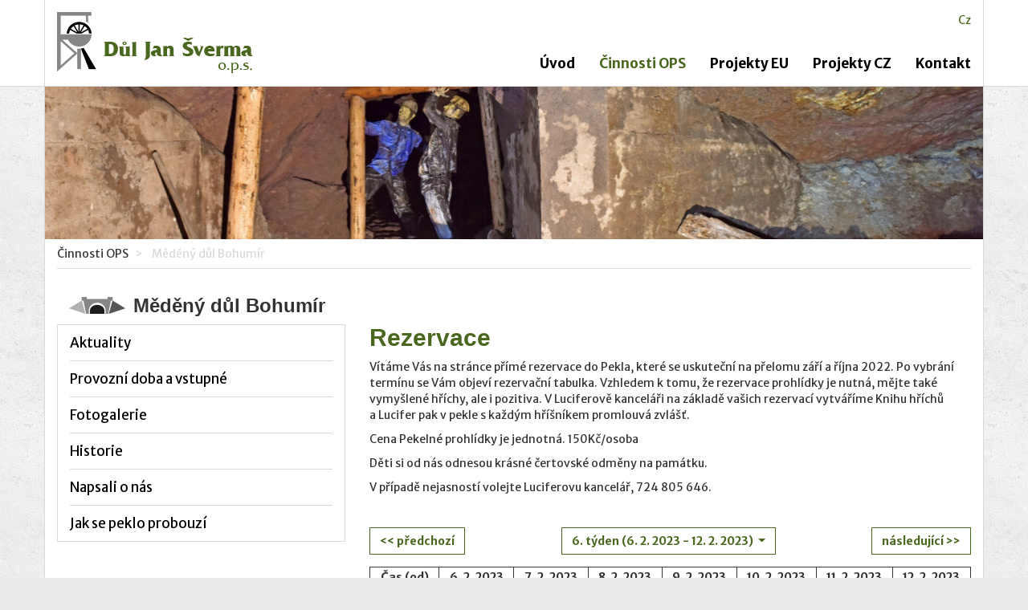

--- FILE ---
content_type: text/html; charset=utf-8
request_url: https://www.djs-ops.cz/cinnosti/medeny-dul-bohumir/peklo-rezervace/?pekloBookingRoom-year=2023&pekloBookingRoom-week=06&pekloBookingRoom-bookingFormDateTime=1665759600
body_size: 4720
content:
<!DOCTYPE html>
<html>
<head>
	<meta http-equiv="Content-Type" content="text/html; charset=utf-8">

	<meta name="description" content="Peklo - rezervace">
	<meta name="keywords" content="Peklo - rezervace">
	<meta name="viewport" content="width=device-width, initial-scale=1.0">

	<title>Peklo - rezervace</title>

<link rel="stylesheet" type="text/css" href="//scdn.hucr.cz/font-awesome/4.3.0/css/font-awesome.min.css">
<link rel="stylesheet" type="text/css" href="//scdn.hucr.cz/fancybox/2.1.5/source/jquery.fancybox.css">
<link rel="stylesheet" type="text/css" href="//scdn.hucr.cz/jquery/ui/1.10.0/themes/smoothness/jquery-ui.css">
<link rel="stylesheet" type="text/css" href="/webtemp/cssloader-61797cfb5aea-jquery-ui.css?1549972740">
<link rel="stylesheet" type="text/css" href="/webtemp/cssloader-43e89d07cf98-bootstrap.css?1549972740">
<link rel="stylesheet" type="text/css" href="/webtemp/cssloader-56fb0ad81070-common.css?1549972740">
<link rel="stylesheet" type="text/css" href="/webtemp/cssloader-481618f426e0-screen.css?1549972740">
<link rel="stylesheet" type="text/css" href="/webtemp/cssloader-d5ae9a51328c-booking.css?1552313580">
<link rel="stylesheet" type="text/css" href="/webtemp/cssloader-d8fa84c10569-cropper.css?1549972740">
	
	<link rel="shortcut icon" href="/favicon.ico" type="image/x-icon">
	<link href='https://fonts.googleapis.com/css?family=Merriweather+Sans:400,700,700italic,400italic&subset=latin,latin-ext' rel='stylesheet' type='text/css'>

<script type="text/javascript" src="//scdn.hucr.cz/jquery/1.8.3/jquery-1.8.3.min.js"></script>
<script type="text/javascript" src="//scdn.hucr.cz/jquery/ui/1.10.0/jquery-ui.min.js"></script>
<script type="text/javascript" src="//scdn.hucr.cz/bootstrap/3.2.0/dist/js/bootstrap.min.js"></script>
<script type="text/javascript" src="//scdn.hucr.cz/fancybox/2.1.5/source/jquery.fancybox.pack.js"></script>
<script type="text/javascript" src="//scdn.hucr.cz/plupload/2.1.7/js/plupload.full.min.js"></script>
<script type="text/javascript" src="/webtemp/jsloader-05bab44a85e8.js?1549972740"></script>

	
		<script type="text/javascript">
			(function(i,s,o,g,r,a,m){ i['GoogleAnalyticsObject']=r;i[r]=i[r]||function(){
			(i[r].q=i[r].q||[]).push(arguments)},i[r].l=1*new Date();a=s.createElement(o),
			m=s.getElementsByTagName(o)[0];a.async=1;a.src=g;m.parentNode.insertBefore(a,m)
			})(window,document,'script','//www.google-analytics.com/analytics.js','ga');
			
			ga('create', "UA-75913662-1", "djs-ops.cz");
			ga('require', 'linkid', 'linkid.js');
			ga('require', 'ecommerce', 'ecommerce.js');
			ga('send', 'pageview');
		</script>
		
</head>

<body>
<div id="snippet--flashMessages"></div>	

	<div role="navigation" class="navbar navbar-default navbar-static-top pages">
		<div class="container">
			<div class="navbar-header">
				<button data-target=".navbar-collapse" data-toggle="collapse" class="navbar-toggle" type="button">
					<span class="sr-only">Toggle navigation</span>
					<span class="icon-bar"></span>
					<span class="icon-bar"></span>
					<span class="icon-bar"></span>
				</button>
				<a href="/">
						<img src="/images/logo-alt.png" class="hidden-xs">
					<img src="/images/logo.png" class="visible-xs">
				</a>
			</div>				
			
			<div class="navbar-collapse collapse">
				<div class="navbar-right">
					<div>
						<ul class="nav navbar-nav pull-right" id="langs">
	<li class="cs active">
		<a href="/cs/">cz</a>
	</li>
</ul>
					</div>

					<div class="clearfix"></div>

					<div>
						<ul class="nav navbar-nav">
							
									
									
									<li class="uvod first
">
										<a href="/" >
											Úvod
										</a>
										
									</li>
										
									
									
									<li class="cinnosti 
											active
">
										<a href="#" class="dropdown-toggle" data-toggle="dropdown">
											Činnosti OPS
										</a>
										
											<ul class="dropdown-menu">
							
										
									
									
									<li class="hornicky-skanzen-zacler first
">
										<a href="/cinnosti/hornicky-skanzen-zacler/" >
											Hornický skanzen Žacléř
										</a>
										
									</li>
										
									
									
									<li class="medeny-dul-bohumir 
											active
">
										<a href="/cinnosti/medeny-dul-bohumir/" >
											Měděný důl Bohumír
										</a>
										
									</li>
										
									
									
									<li class="dul-jan-sverma-ops 
">
										<a href="/cinnosti/dul-jan-sverma-ops/" >
											Důl Jan Šverma o.p.s.
										</a>
										
									</li>
											</ul>
									</li>
										
									
									
									<li class="projekty-eu 
">
										<a href="#" class="dropdown-toggle" data-toggle="dropdown">
											Projekty EU
										</a>
										
											<ul class="dropdown-menu">
							
										
									
									
									<li class="Obnova památkových objektů úpravny uhlí first
">
										<a href="/projekty-eu/Obnova památkových objektů úpravny uhlí/" >
											Obnova památkových objektů úpravny uhlí 
										</a>
										
									</li>
										
									
									
									<li class="Turistická propagace hornických cílů 
">
										<a href="/projekty-eu/Turistická propagace hornických cílů/" >
											Turistická propagace hornických cílů
										</a>
										
									</li>
										
									
									
									<li class="obnova-pamatkovych-objektu-julie 
">
										<a href="/projekty-eu/obnova-pamatkovych-objektu-julie/" >
											Obnova památkových objektů Julie
										</a>
										
									</li>
											</ul>
									</li>
										
									
									
									<li class="projekty-cz 
">
										<a href="#" class="dropdown-toggle" data-toggle="dropdown">
											Projekty CZ
										</a>
										
											<ul class="dropdown-menu">
							
										
									
									
									<li class="nadace-landek first
">
										<a href="/projekty-cz/nadace-landek/" >
											Nadace Landek
										</a>
										
									</li>
										
									
									
									<li class="nadace-cez 
">
										<a href="/projekty-cz/nadace-cez/" >
											Nadace ČEZ
										</a>
										
									</li>
										
									
									
									<li class="kralovehradecky-kraj 
">
										<a href="/projekty-cz/kralovehradecky-kraj/" >
											Královéhradecký kraj
										</a>
										
									</li>
										
									
									
									<li class="ministerstvo-prumyslu-a-obchodu 
">
										<a href="/projekty-cz/ministerstvo-prumyslu-a-obchodu/" >
											Ministerstvo průmyslu a obchodu
										</a>
										
									</li>
										
									
									
									<li class="ministerstvo-pro-mistni-rozvoj- 
">
										<a href="/projekty-cz/ministerstvo-pro-mistni-rozvoj-/" >
											Ministerstvo pro místní rozvoj 
										</a>
										
									</li>
										
									
									
									<li class="ministerstvo-kultury 
">
										<a href="/projekty-cz/ministerstvo-kultury/" >
											Ministerstvo kultury
										</a>
										
									</li>
											</ul>
									</li>
										
									
									
									<li class="kontakt 
">
										<a href="#" class="dropdown-toggle" data-toggle="dropdown">
											Kontakt
										</a>
										
											<ul class="dropdown-menu">
							
										
									
									
									<li class="hornicky-skanzen-zacler-kontakt first
">
										<a href="/kontakt/hornicky-skanzen-zacler-kontakt/" >
											Hornický skanzen Žacléř
										</a>
										
									</li>
										
									
									
									<li class="medeny-dul-bohumir-kontakt 
">
										<a href="/kontakt/medeny-dul-bohumir-kontakt/" >
											Měděný důl Bohumír
										</a>
										
									</li>
										
									
									
									<li class="dul-jan-sverma-ops-kontakt 
">
										<a href="/kontakt/dul-jan-sverma-ops-kontakt/" >
											Důl Jan Šverma o.p.s.
										</a>
										
									</li>
											</ul>
									</li>
						</ul>
					</div>
				</div>
			</div>
		</div>
	</div>
			
			<div class="container-fluid hidden-xs pages" id="slider-wrapper">
				<div class="container">
					<div class="row">
<div id="slider" class="carousel slide" data-ride="carousel" data-interval="5000" data-pause="hover" data-wrap="true">
	<div class="carousel-inner">
			
			<div class="item active">
					<img src="/files/galleries/1170x190_g187-DSC-9930-kopie.jpg" alt="" class="center-block">
				
			</div>
	</div>
	
</div>					</div>
				</div>
			</div>
			
		<div class="clearfix"></div>	
			
		<div class="container-fluid" id="content">
			<div class="container">
					<div class="hidden-xs">
	<ol class="breadcrumb">
			<li class="">
					Činnosti OPS
			</li>
			<li class="active">
					Měděný důl Bohumír
			</li>
	</ol>
					</div>
				
	<div id="layout1">
		<div class="row">
			<div id="center" class="col-xs-12">

	<div class="row">
			<div class="editor-menu col-md-4">
				
				
			
				<p class="h3 no-margin-top">
					

						<img src="/images/icons/pages/medeny-dul-bohumir.png" class="pull-left">
					
					Měděný důl Bohumír
				</p>
				
				
				<div class=" submenu">
						<div class="menu">
				<ul class="nav nav-pills level2">
					
							
						
						<li class="aktuality first
">
							<a href="/cinnosti/medeny-dul-bohumir/aktuality/">
								Aktuality
							</a>
							
						</li>
							
						
						<li class="provozni-doba-a-vstupne 
">
							<a href="/cinnosti/medeny-dul-bohumir/provozni-doba-a-vstupne/">
								Provozní doba a vstupné
							</a>
							
						</li>
							
						
						<li class="fotogalerie 
">
							<a href="/cinnosti/medeny-dul-bohumir/fotogalerie/">
								Fotogalerie
							</a>
							
						</li>
							
						
						<li class="historie 
">
							<a href="/cinnosti/medeny-dul-bohumir/historie/">
								Historie
							</a>
							
						</li>
							
						
						<li class="napsali-o-nas 
">
							<a href="/cinnosti/medeny-dul-bohumir/napsali-o-nas/">
								Napsali o nás
							</a>
							
						</li>
							
						
						<li class="jak-se-peklo-probouzi 
">
							<a href="/cinnosti/medeny-dul-bohumir/jak-se-peklo-probouzi/">
								Jak se peklo probouzí
							</a>
							
						</li>
				</ul>
	</div>

				</div>
			</div>
	
		<div class="editor editor-layout1 col-md-8">
			
				
		
					<h1 class="h2 text-primary no-margin-top">Rezervace</h1>
			
				<div class="text">
						<p>V&iacute;t&aacute;me V&aacute;s na str&aacute;nce př&iacute;m&eacute; rezervace do Pekla, kter&eacute; se uskutečn&iacute; na přelomu z&aacute;ř&iacute; a&nbsp;ř&iacute;jna 2022. Po vybr&aacute;n&iacute; term&iacute;nu se V&aacute;m objev&iacute; rezervačn&iacute; tabulka. Vzhledem k&nbsp;tomu, že rezervace prohl&iacute;dky je nutn&aacute;, mějte tak&eacute; vymy&scaron;len&eacute; hř&iacute;chy, ale i&nbsp;pozitiva. V Luciferově kancel&aacute;ři na z&aacute;kladě va&scaron;ich rezervac&iacute; vytv&aacute;ř&iacute;me Knihu hř&iacute;chů a&nbsp;Lucifer pak v&nbsp;pekle s&nbsp;každ&yacute;m hř&iacute;&scaron;n&iacute;kem promlouv&aacute; zvl&aacute;&scaron;ť.</p>
<p>Cena Pekeln&eacute; prohl&iacute;dky je jednotn&aacute;. 150Kč/osoba</p>
<p>Děti si od n&aacute;s odnesou kr&aacute;sn&eacute; čertovsk&eacute; odměny na pam&aacute;tku.</p>
<p>V př&iacute;padě nejasnost&iacute; volejte Luciferovu kancel&aacute;ř, 724 805 646.</p>
<p>&nbsp;</p>
				</div>	
			
			
				
			


				<div class="room">



    <div class="weeks d-flex justify-content-between mb-4">

        <a href="/cinnosti/medeny-dul-bohumir/peklo-rezervace/?pekloBookingRoom-year=2023&amp;pekloBookingRoom-week=05&amp;pekloBookingRoom-bookingFormDateTime=1665759600" class="btn btn-outline-primary prev">
            << předchozí
        </a>

        <div class="dropdown">
            <button class="btn btn-outline-primary dropdown-toggle" type="button" data-toggle="dropdown">
                6. týden (6. 2. 2023 - 12. 2. 2023)
            </button>
            <div class="dropdown-menu">

                <a href="/cinnosti/medeny-dul-bohumir/peklo-rezervace/?pekloBookingRoom-year=2025&amp;pekloBookingRoom-week=45&amp;pekloBookingRoom-bookingFormDateTime=1665759600" class="dropdown-item">
                    tento týden (3. 11. 2025 - 9. 11. 2025)
                </a>

                <a href="/cinnosti/medeny-dul-bohumir/peklo-rezervace/?pekloBookingRoom-year=2025&amp;pekloBookingRoom-week=46&amp;pekloBookingRoom-bookingFormDateTime=1665759600" class="dropdown-item">
                    46. týden (10. 11. 2025 - 16. 11. 2025)
                </a>

                <a href="/cinnosti/medeny-dul-bohumir/peklo-rezervace/?pekloBookingRoom-year=2025&amp;pekloBookingRoom-week=47&amp;pekloBookingRoom-bookingFormDateTime=1665759600" class="dropdown-item">
                    47. týden (17. 11. 2025 - 23. 11. 2025)
                </a>

                <a href="/cinnosti/medeny-dul-bohumir/peklo-rezervace/?pekloBookingRoom-year=2025&amp;pekloBookingRoom-week=48&amp;pekloBookingRoom-bookingFormDateTime=1665759600" class="dropdown-item">
                    48. týden (24. 11. 2025 - 30. 11. 2025)
                </a>

                <a href="/cinnosti/medeny-dul-bohumir/peklo-rezervace/?pekloBookingRoom-year=2025&amp;pekloBookingRoom-week=49&amp;pekloBookingRoom-bookingFormDateTime=1665759600" class="dropdown-item">
                    49. týden (1. 12. 2025 - 7. 12. 2025)
                </a>

                <a href="/cinnosti/medeny-dul-bohumir/peklo-rezervace/?pekloBookingRoom-year=2025&amp;pekloBookingRoom-week=50&amp;pekloBookingRoom-bookingFormDateTime=1665759600" class="dropdown-item">
                    50. týden (8. 12. 2025 - 14. 12. 2025)
                </a>

                <a href="/cinnosti/medeny-dul-bohumir/peklo-rezervace/?pekloBookingRoom-year=2025&amp;pekloBookingRoom-week=51&amp;pekloBookingRoom-bookingFormDateTime=1665759600" class="dropdown-item">
                    51. týden (15. 12. 2025 - 21. 12. 2025)
                </a>

                <a href="/cinnosti/medeny-dul-bohumir/peklo-rezervace/?pekloBookingRoom-year=2025&amp;pekloBookingRoom-week=52&amp;pekloBookingRoom-bookingFormDateTime=1665759600" class="dropdown-item">
                    52. týden (22. 12. 2025 - 28. 12. 2025)
                </a>

                <a href="/cinnosti/medeny-dul-bohumir/peklo-rezervace/?pekloBookingRoom-year=2026&amp;pekloBookingRoom-week=01&amp;pekloBookingRoom-bookingFormDateTime=1665759600" class="dropdown-item">
                    1. týden (29. 12. 2025 - 4. 1. 2026)
                </a>

                <a href="/cinnosti/medeny-dul-bohumir/peklo-rezervace/?pekloBookingRoom-year=2026&amp;pekloBookingRoom-week=02&amp;pekloBookingRoom-bookingFormDateTime=1665759600" class="dropdown-item">
                    2. týden (5. 1. 2026 - 11. 1. 2026)
                </a>

                <a href="/cinnosti/medeny-dul-bohumir/peklo-rezervace/?pekloBookingRoom-year=2026&amp;pekloBookingRoom-week=03&amp;pekloBookingRoom-bookingFormDateTime=1665759600" class="dropdown-item">
                    3. týden (12. 1. 2026 - 18. 1. 2026)
                </a>

                <a href="/cinnosti/medeny-dul-bohumir/peklo-rezervace/?pekloBookingRoom-year=2026&amp;pekloBookingRoom-week=04&amp;pekloBookingRoom-bookingFormDateTime=1665759600" class="dropdown-item">
                    4. týden (19. 1. 2026 - 25. 1. 2026)
                </a>

                <a href="/cinnosti/medeny-dul-bohumir/peklo-rezervace/?pekloBookingRoom-year=2026&amp;pekloBookingRoom-week=05&amp;pekloBookingRoom-bookingFormDateTime=1665759600" class="dropdown-item">
                    5. týden (26. 1. 2026 - 1. 2. 2026)
                </a>

                <a href="/cinnosti/medeny-dul-bohumir/peklo-rezervace/?pekloBookingRoom-year=2026&amp;pekloBookingRoom-week=06&amp;pekloBookingRoom-bookingFormDateTime=1665759600" class="dropdown-item font-weight-bold">
                    6. týden (2. 2. 2026 - 8. 2. 2026)
                </a>

                <a href="/cinnosti/medeny-dul-bohumir/peklo-rezervace/?pekloBookingRoom-year=2026&amp;pekloBookingRoom-week=07&amp;pekloBookingRoom-bookingFormDateTime=1665759600" class="dropdown-item">
                    7. týden (9. 2. 2026 - 15. 2. 2026)
                </a>

                <a href="/cinnosti/medeny-dul-bohumir/peklo-rezervace/?pekloBookingRoom-year=2026&amp;pekloBookingRoom-week=08&amp;pekloBookingRoom-bookingFormDateTime=1665759600" class="dropdown-item">
                    8. týden (16. 2. 2026 - 22. 2. 2026)
                </a>

                <a href="/cinnosti/medeny-dul-bohumir/peklo-rezervace/?pekloBookingRoom-year=2026&amp;pekloBookingRoom-week=09&amp;pekloBookingRoom-bookingFormDateTime=1665759600" class="dropdown-item">
                    9. týden (23. 2. 2026 - 1. 3. 2026)
                </a>

                <a href="/cinnosti/medeny-dul-bohumir/peklo-rezervace/?pekloBookingRoom-year=2026&amp;pekloBookingRoom-week=10&amp;pekloBookingRoom-bookingFormDateTime=1665759600" class="dropdown-item">
                    10. týden (2. 3. 2026 - 8. 3. 2026)
                </a>

                <a href="/cinnosti/medeny-dul-bohumir/peklo-rezervace/?pekloBookingRoom-year=2026&amp;pekloBookingRoom-week=11&amp;pekloBookingRoom-bookingFormDateTime=1665759600" class="dropdown-item">
                    11. týden (9. 3. 2026 - 15. 3. 2026)
                </a>

                <a href="/cinnosti/medeny-dul-bohumir/peklo-rezervace/?pekloBookingRoom-year=2026&amp;pekloBookingRoom-week=12&amp;pekloBookingRoom-bookingFormDateTime=1665759600" class="dropdown-item">
                    12. týden (16. 3. 2026 - 22. 3. 2026)
                </a>

                <a href="/cinnosti/medeny-dul-bohumir/peklo-rezervace/?pekloBookingRoom-year=2026&amp;pekloBookingRoom-week=13&amp;pekloBookingRoom-bookingFormDateTime=1665759600" class="dropdown-item">
                    13. týden (23. 3. 2026 - 29. 3. 2026)
                </a>
            </div>
        </div>

        <a href="/cinnosti/medeny-dul-bohumir/peklo-rezervace/?pekloBookingRoom-year=2023&amp;pekloBookingRoom-week=07&amp;pekloBookingRoom-bookingFormDateTime=1665759600" class="btn btn-outline-primary next">
            následující >>
        </a>
    </div>

    <div class="days d-flex border border-right-0 border-dark">
        <div class="day flex-grow-1 border-right border-dark">
            <div class="header">
                <div class="time font-weight-bold">
                    <span class="d-flex justify-content-center w-100 px-2 py-1">
                        Čas (od)
                    </span>
                </div>
            </div>

            <div class="border-top border-dark">
                <div class="time font-weight-bold d-flex justify-content-center">
                    <span class="d-flex justify-content-center w-100 px-2 py-1">
    09:00
                    </span>
                </div>
            </div>
            <div class="border-top border-dark">
                <div class="time font-weight-bold d-flex justify-content-center">
                    <span class="d-flex justify-content-center w-100 px-2 py-1">
    10:00
                    </span>
                </div>
            </div>
            <div class="border-top border-dark">
                <div class="time font-weight-bold d-flex justify-content-center">
                    <span class="d-flex justify-content-center w-100 px-2 py-1">
    11:00
                    </span>
                </div>
            </div>
            <div class="border-top border-dark">
                <div class="time font-weight-bold d-flex justify-content-center">
                    <span class="d-flex justify-content-center w-100 px-2 py-1">
    12:00
                    </span>
                </div>
            </div>
            <div class="border-top border-dark">
                <div class="time font-weight-bold d-flex justify-content-center">
                    <span class="d-flex justify-content-center w-100 px-2 py-1">
    13:00
                    </span>
                </div>
            </div>
            <div class="border-top border-dark">
                <div class="time font-weight-bold d-flex justify-content-center">
                    <span class="d-flex justify-content-center w-100 px-2 py-1">
    14:00
                    </span>
                </div>
            </div>
            <div class="border-top border-dark">
                <div class="time font-weight-bold d-flex justify-content-center">
                    <span class="d-flex justify-content-center w-100 px-2 py-1">
    15:00
                    </span>
                </div>
            </div>
            <div class="border-top border-dark">
                <div class="time font-weight-bold d-flex justify-content-center">
                    <span class="d-flex justify-content-center w-100 px-2 py-1">
    16:00
                    </span>
                </div>
            </div>
            <div class="border-top border-dark">
                <div class="time font-weight-bold d-flex justify-content-center">
                    <span class="d-flex justify-content-center w-100 px-2 py-1">
    17:00
                    </span>
                </div>
            </div>
        </div>

        <div class="day d-flex flex-column flex-grow-1 border-right border-dark">

            <div class="header">
                <div class="date font-weight-bold">
                    <span class="d-flex justify-content-center w-100 px-2 py-1">
    6. 2. 2023
                    </span>
                </div>
            </div>

            <div class="border-top border-dark flex-grow-1 flex-shrink-1" style="flex-basis: 0%;">



                <div class="open past w-100 h-100 d-flex justify-content-center align-items-center">
    0/32
                </div>
            </div>
            <div class="border-top border-dark flex-grow-1 flex-shrink-1" style="flex-basis: 0%;">



                <div class="open past w-100 h-100 d-flex justify-content-center align-items-center">
    0/32
                </div>
            </div>
            <div class="border-top border-dark flex-grow-1 flex-shrink-1" style="flex-basis: 0%;">



                <div class="open past w-100 h-100 d-flex justify-content-center align-items-center">
    0/32
                </div>
            </div>
            <div class="border-top border-dark flex-grow-1 flex-shrink-1" style="flex-basis: 0%;">



                <div class="closed past w-100 h-100 d-flex justify-content-center align-items-center">
                </div>
            </div>
            <div class="border-top border-dark flex-grow-1 flex-shrink-1" style="flex-basis: 0%;">



                <div class="open past w-100 h-100 d-flex justify-content-center align-items-center">
    0/32
                </div>
            </div>
            <div class="border-top border-dark flex-grow-1 flex-shrink-1" style="flex-basis: 0%;">



                <div class="open past w-100 h-100 d-flex justify-content-center align-items-center">
    0/32
                </div>
            </div>
            <div class="border-top border-dark flex-grow-1 flex-shrink-1" style="flex-basis: 0%;">



                <div class="open past w-100 h-100 d-flex justify-content-center align-items-center">
    0/32
                </div>
            </div>
            <div class="border-top border-dark flex-grow-1 flex-shrink-1" style="flex-basis: 0%;">



                <div class="open past w-100 h-100 d-flex justify-content-center align-items-center">
    0/32
                </div>
            </div>
            <div class="border-top border-dark flex-grow-1 flex-shrink-1" style="flex-basis: 0%;">



                <div class="open past w-100 h-100 d-flex justify-content-center align-items-center">
    0/32
                </div>
            </div>
        </div>
        <div class="day d-flex flex-column flex-grow-1 border-right border-dark">

            <div class="header">
                <div class="date font-weight-bold">
                    <span class="d-flex justify-content-center w-100 px-2 py-1">
    7. 2. 2023
                    </span>
                </div>
            </div>

            <div class="border-top border-dark flex-grow-1 flex-shrink-1" style="flex-basis: 0%;">



                <div class="open past w-100 h-100 d-flex justify-content-center align-items-center">
    0/32
                </div>
            </div>
            <div class="border-top border-dark flex-grow-1 flex-shrink-1" style="flex-basis: 0%;">



                <div class="open past w-100 h-100 d-flex justify-content-center align-items-center">
    0/32
                </div>
            </div>
            <div class="border-top border-dark flex-grow-1 flex-shrink-1" style="flex-basis: 0%;">



                <div class="open past w-100 h-100 d-flex justify-content-center align-items-center">
    0/32
                </div>
            </div>
            <div class="border-top border-dark flex-grow-1 flex-shrink-1" style="flex-basis: 0%;">



                <div class="closed past w-100 h-100 d-flex justify-content-center align-items-center">
                </div>
            </div>
            <div class="border-top border-dark flex-grow-1 flex-shrink-1" style="flex-basis: 0%;">



                <div class="open past w-100 h-100 d-flex justify-content-center align-items-center">
    0/32
                </div>
            </div>
            <div class="border-top border-dark flex-grow-1 flex-shrink-1" style="flex-basis: 0%;">



                <div class="open past w-100 h-100 d-flex justify-content-center align-items-center">
    0/32
                </div>
            </div>
            <div class="border-top border-dark flex-grow-1 flex-shrink-1" style="flex-basis: 0%;">



                <div class="open past w-100 h-100 d-flex justify-content-center align-items-center">
    0/32
                </div>
            </div>
            <div class="border-top border-dark flex-grow-1 flex-shrink-1" style="flex-basis: 0%;">



                <div class="open past w-100 h-100 d-flex justify-content-center align-items-center">
    0/32
                </div>
            </div>
            <div class="border-top border-dark flex-grow-1 flex-shrink-1" style="flex-basis: 0%;">



                <div class="open past w-100 h-100 d-flex justify-content-center align-items-center">
    0/32
                </div>
            </div>
        </div>
        <div class="day d-flex flex-column flex-grow-1 border-right border-dark">

            <div class="header">
                <div class="date font-weight-bold">
                    <span class="d-flex justify-content-center w-100 px-2 py-1">
    8. 2. 2023
                    </span>
                </div>
            </div>

            <div class="border-top border-dark flex-grow-1 flex-shrink-1" style="flex-basis: 0%;">



                <div class="open past w-100 h-100 d-flex justify-content-center align-items-center">
    0/32
                </div>
            </div>
            <div class="border-top border-dark flex-grow-1 flex-shrink-1" style="flex-basis: 0%;">



                <div class="open past w-100 h-100 d-flex justify-content-center align-items-center">
    0/32
                </div>
            </div>
            <div class="border-top border-dark flex-grow-1 flex-shrink-1" style="flex-basis: 0%;">



                <div class="open past w-100 h-100 d-flex justify-content-center align-items-center">
    0/32
                </div>
            </div>
            <div class="border-top border-dark flex-grow-1 flex-shrink-1" style="flex-basis: 0%;">



                <div class="closed past w-100 h-100 d-flex justify-content-center align-items-center">
                </div>
            </div>
            <div class="border-top border-dark flex-grow-1 flex-shrink-1" style="flex-basis: 0%;">



                <div class="open past w-100 h-100 d-flex justify-content-center align-items-center">
    0/32
                </div>
            </div>
            <div class="border-top border-dark flex-grow-1 flex-shrink-1" style="flex-basis: 0%;">



                <div class="open past w-100 h-100 d-flex justify-content-center align-items-center">
    0/32
                </div>
            </div>
            <div class="border-top border-dark flex-grow-1 flex-shrink-1" style="flex-basis: 0%;">



                <div class="open past w-100 h-100 d-flex justify-content-center align-items-center">
    0/32
                </div>
            </div>
            <div class="border-top border-dark flex-grow-1 flex-shrink-1" style="flex-basis: 0%;">



                <div class="open past w-100 h-100 d-flex justify-content-center align-items-center">
    0/32
                </div>
            </div>
            <div class="border-top border-dark flex-grow-1 flex-shrink-1" style="flex-basis: 0%;">



                <div class="open past w-100 h-100 d-flex justify-content-center align-items-center">
    0/32
                </div>
            </div>
        </div>
        <div class="day d-flex flex-column flex-grow-1 border-right border-dark">

            <div class="header">
                <div class="date font-weight-bold">
                    <span class="d-flex justify-content-center w-100 px-2 py-1">
    9. 2. 2023
                    </span>
                </div>
            </div>

            <div class="border-top border-dark flex-grow-1 flex-shrink-1" style="flex-basis: 0%;">



                <div class="open past w-100 h-100 d-flex justify-content-center align-items-center">
    0/32
                </div>
            </div>
            <div class="border-top border-dark flex-grow-1 flex-shrink-1" style="flex-basis: 0%;">



                <div class="open past w-100 h-100 d-flex justify-content-center align-items-center">
    0/32
                </div>
            </div>
            <div class="border-top border-dark flex-grow-1 flex-shrink-1" style="flex-basis: 0%;">



                <div class="open past w-100 h-100 d-flex justify-content-center align-items-center">
    0/32
                </div>
            </div>
            <div class="border-top border-dark flex-grow-1 flex-shrink-1" style="flex-basis: 0%;">



                <div class="closed past w-100 h-100 d-flex justify-content-center align-items-center">
                </div>
            </div>
            <div class="border-top border-dark flex-grow-1 flex-shrink-1" style="flex-basis: 0%;">



                <div class="open past w-100 h-100 d-flex justify-content-center align-items-center">
    0/32
                </div>
            </div>
            <div class="border-top border-dark flex-grow-1 flex-shrink-1" style="flex-basis: 0%;">



                <div class="open past w-100 h-100 d-flex justify-content-center align-items-center">
    0/32
                </div>
            </div>
            <div class="border-top border-dark flex-grow-1 flex-shrink-1" style="flex-basis: 0%;">



                <div class="open past w-100 h-100 d-flex justify-content-center align-items-center">
    0/32
                </div>
            </div>
            <div class="border-top border-dark flex-grow-1 flex-shrink-1" style="flex-basis: 0%;">



                <div class="open past w-100 h-100 d-flex justify-content-center align-items-center">
    0/32
                </div>
            </div>
            <div class="border-top border-dark flex-grow-1 flex-shrink-1" style="flex-basis: 0%;">



                <div class="open past w-100 h-100 d-flex justify-content-center align-items-center">
    0/32
                </div>
            </div>
        </div>
        <div class="day d-flex flex-column flex-grow-1 border-right border-dark">

            <div class="header">
                <div class="date font-weight-bold">
                    <span class="d-flex justify-content-center w-100 px-2 py-1">
    10. 2. 2023
                    </span>
                </div>
            </div>

            <div class="border-top border-dark flex-grow-1 flex-shrink-1" style="flex-basis: 0%;">



                <div class="open past w-100 h-100 d-flex justify-content-center align-items-center">
    0/32
                </div>
            </div>
            <div class="border-top border-dark flex-grow-1 flex-shrink-1" style="flex-basis: 0%;">



                <div class="open past w-100 h-100 d-flex justify-content-center align-items-center">
    0/32
                </div>
            </div>
            <div class="border-top border-dark flex-grow-1 flex-shrink-1" style="flex-basis: 0%;">



                <div class="open past w-100 h-100 d-flex justify-content-center align-items-center">
    0/32
                </div>
            </div>
            <div class="border-top border-dark flex-grow-1 flex-shrink-1" style="flex-basis: 0%;">



                <div class="closed past w-100 h-100 d-flex justify-content-center align-items-center">
                </div>
            </div>
            <div class="border-top border-dark flex-grow-1 flex-shrink-1" style="flex-basis: 0%;">



                <div class="open past w-100 h-100 d-flex justify-content-center align-items-center">
    0/32
                </div>
            </div>
            <div class="border-top border-dark flex-grow-1 flex-shrink-1" style="flex-basis: 0%;">



                <div class="open past w-100 h-100 d-flex justify-content-center align-items-center">
    0/32
                </div>
            </div>
            <div class="border-top border-dark flex-grow-1 flex-shrink-1" style="flex-basis: 0%;">



                <div class="open past w-100 h-100 d-flex justify-content-center align-items-center">
    0/32
                </div>
            </div>
            <div class="border-top border-dark flex-grow-1 flex-shrink-1" style="flex-basis: 0%;">



                <div class="open past w-100 h-100 d-flex justify-content-center align-items-center">
    0/32
                </div>
            </div>
            <div class="border-top border-dark flex-grow-1 flex-shrink-1" style="flex-basis: 0%;">



                <div class="open past w-100 h-100 d-flex justify-content-center align-items-center">
    0/32
                </div>
            </div>
        </div>
        <div class="day d-flex flex-column flex-grow-1 border-right border-dark">

            <div class="header">
                <div class="date font-weight-bold">
                    <span class="d-flex justify-content-center w-100 px-2 py-1">
    11. 2. 2023
                    </span>
                </div>
            </div>

            <div class="border-top border-dark flex-grow-1 flex-shrink-1" style="flex-basis: 0%;">



                <div class="open past w-100 h-100 d-flex justify-content-center align-items-center">
    0/32
                </div>
            </div>
            <div class="border-top border-dark flex-grow-1 flex-shrink-1" style="flex-basis: 0%;">



                <div class="open past w-100 h-100 d-flex justify-content-center align-items-center">
    0/32
                </div>
            </div>
            <div class="border-top border-dark flex-grow-1 flex-shrink-1" style="flex-basis: 0%;">



                <div class="open past w-100 h-100 d-flex justify-content-center align-items-center">
    0/32
                </div>
            </div>
            <div class="border-top border-dark flex-grow-1 flex-shrink-1" style="flex-basis: 0%;">



                <div class="closed past w-100 h-100 d-flex justify-content-center align-items-center">
                </div>
            </div>
            <div class="border-top border-dark flex-grow-1 flex-shrink-1" style="flex-basis: 0%;">



                <div class="open past w-100 h-100 d-flex justify-content-center align-items-center">
    0/32
                </div>
            </div>
            <div class="border-top border-dark flex-grow-1 flex-shrink-1" style="flex-basis: 0%;">



                <div class="open past w-100 h-100 d-flex justify-content-center align-items-center">
    0/32
                </div>
            </div>
            <div class="border-top border-dark flex-grow-1 flex-shrink-1" style="flex-basis: 0%;">



                <div class="open past w-100 h-100 d-flex justify-content-center align-items-center">
    0/32
                </div>
            </div>
            <div class="border-top border-dark flex-grow-1 flex-shrink-1" style="flex-basis: 0%;">



                <div class="open past w-100 h-100 d-flex justify-content-center align-items-center">
    0/32
                </div>
            </div>
            <div class="border-top border-dark flex-grow-1 flex-shrink-1" style="flex-basis: 0%;">



                <div class="open past w-100 h-100 d-flex justify-content-center align-items-center">
    0/32
                </div>
            </div>
        </div>
        <div class="day d-flex flex-column flex-grow-1 border-right border-dark">

            <div class="header">
                <div class="date font-weight-bold">
                    <span class="d-flex justify-content-center w-100 px-2 py-1">
    12. 2. 2023
                    </span>
                </div>
            </div>

            <div class="border-top border-dark flex-grow-1 flex-shrink-1" style="flex-basis: 0%;">



                <div class="open past w-100 h-100 d-flex justify-content-center align-items-center">
    0/32
                </div>
            </div>
            <div class="border-top border-dark flex-grow-1 flex-shrink-1" style="flex-basis: 0%;">



                <div class="open past w-100 h-100 d-flex justify-content-center align-items-center">
    0/32
                </div>
            </div>
            <div class="border-top border-dark flex-grow-1 flex-shrink-1" style="flex-basis: 0%;">



                <div class="open past w-100 h-100 d-flex justify-content-center align-items-center">
    0/32
                </div>
            </div>
            <div class="border-top border-dark flex-grow-1 flex-shrink-1" style="flex-basis: 0%;">



                <div class="closed past w-100 h-100 d-flex justify-content-center align-items-center">
                </div>
            </div>
            <div class="border-top border-dark flex-grow-1 flex-shrink-1" style="flex-basis: 0%;">



                <div class="open past w-100 h-100 d-flex justify-content-center align-items-center">
    0/32
                </div>
            </div>
            <div class="border-top border-dark flex-grow-1 flex-shrink-1" style="flex-basis: 0%;">



                <div class="open past w-100 h-100 d-flex justify-content-center align-items-center">
    0/32
                </div>
            </div>
            <div class="border-top border-dark flex-grow-1 flex-shrink-1" style="flex-basis: 0%;">



                <div class="open past w-100 h-100 d-flex justify-content-center align-items-center">
    0/32
                </div>
            </div>
            <div class="border-top border-dark flex-grow-1 flex-shrink-1" style="flex-basis: 0%;">



                <div class="open past w-100 h-100 d-flex justify-content-center align-items-center">
    0/32
                </div>
            </div>
            <div class="border-top border-dark flex-grow-1 flex-shrink-1" style="flex-basis: 0%;">



                <div class="open past w-100 h-100 d-flex justify-content-center align-items-center">
    0/32
                </div>
            </div>
        </div>
    </div>
</div>





				<div>
					<p style="margin-top: 10px;">
						Pokud se chcete přihlásit na prohlídkový čas, který nemá již požadovanou volnou kapacitu, volejte 724 805 646.
					</p>
				</div>
		</div>
	</div>
			</div>
		</div>
	</div>			</div>
		</div>
		
		<div class="container-fluid hidden-xs" id="footer">
			<div class="container">
				<div class="row">
	<div class="menu">
				<ul class="nav nav-pills level0">
					
							
						
						<li class="hornicky-skanzen-zacler first
">
							<a href="/cinnosti/hornicky-skanzen-zacler/">
								Hornický skanzen Žacléř
							</a>
							
						</li>
							
						
						<li class="medeny-dul-bohumir 
">
							<a href="/cinnosti/medeny-dul-bohumir/">
								Měděný důl Bohumír
							</a>
							
						</li>
							
						
						<li class="dul-jan-sverma-ops 
">
							<a href="/cinnosti/dul-jan-sverma-ops/">
								Důl Jan Šverma o.p.s.
							</a>
							
						</li>
				</ul>
	</div>
				</div>
			</div>
		</div>

		<div class="container-fluid" id="partners">
		    <div class="container">
				<p class="col-sm-12 h5 text-center">významní partneři</p>
		        <div class="row">
		            <div class="col-sm-2">
						<a href="http://www.cz-pl.eu/" target="_blank">
							<img src="/images/icons/partners/01.png" alt="">
						</a>
					</div>
		            <div class="col-sm-2">
						<a href="https://www.euro-glacensis.cz/" target="_blank">
							<img src="/images/icons/partners/02.png" alt="">
						</a>
					</div>
		            <div class="col-sm-2">
						<a href="http://irop.mmr.cz/cs/" target="_blank">
							<img src="/images/icons/partners/03.png" alt="">
						</a>
					</div>
		            <div class="col-sm-2">
						<a href="https://kladskepomezi.cz/" target="_blank">
							<img src="/images/icons/partners/04.png" alt="">
						</a>
					</div>
		            <div class="col-sm-2">
						<a href="http://www.jeleniastruga.pl/" target="_blank">
							<img src="/images/icons/partners/05.png" alt="">
						</a>
					</div>
					<div class="col-sm-2">
						<a href="http://www.mmr.cz/cs/Uvod" target="_blank">
							<img src="/images/icons/partners/06.png" alt="">
						</a>
					</div>
		        </div>
				<div class="row">
					<div class="col-sm-2">
						<a href="https://www.mpo.cz/" target="_blank">
							<img src="/images/icons/partners/07.png" alt="">
						</a>
					</div>
					<div class="col-sm-2">
						<a href="http://www.nadacecez.cz/cs/uvod.html" target="_blank">
							<img src="/images/icons/partners/08.png" alt="">
						</a>
					</div>
					<div class="col-sm-2">
						<a href="http://www.nadace-landek.cz/" target="_blank">
							<img src="/images/icons/partners/09.png" alt="">
						</a>
					</div>
					<div class="col-sm-2">
						<a href="http://www.nowaruda.pl/" target="_blank">
							<img src="/images/icons/partners/10.png" alt="">
						</a>
					</div>
					<div class="col-sm-2">
						<a href="https://www.npu.cz/cs" target="_blank">
							<img src="/images/icons/partners/11.png" alt="">
						</a>
					</div>
					<div class="col-sm-2">
						<a href="https://starakopalnia.pl/cs/" target="_blank">
							<img src="/images/icons/partners/12.png" alt="">
						</a>
					</div>
				</div>
				<div class="row">
					<div class="col-sm-2">
						<a href="http://www.szif.cz/cs" target="_blank">
							<img src="/images/icons/partners/13.png" alt="">
						</a>
					</div>
					<div class="col-sm-2">
						<a href="http://www.kr-kralovehradecky.cz/" target="_blank">
							<img src="/images/icons/partners/14.png" alt="">
						</a>
					</div>
					<div class="col-sm-2">
						<a href="http://www.broumovsko.cz/" target="_blank">
							<img src="/images/icons/partners/15.png" alt="">
						</a>
					</div>
					<div class="col-sm-2">
						<a href="https://www.koletovka.cz/" target="_blank">
							<img src="/images/icons/partners/16.png" alt="">
						</a>
					</div>
					<div class="col-sm-2">
						<a href="https://www.kudyznudy.cz/" target="_blank">
							<img src="/images/icons/partners/17.png" alt="">
						</a>
					</div>
					<div class="col-sm-2">
						<a href="http://www.krkonose.eu/cs" target="_blank">
							<img src="/images/icons/partners/18.png" alt="">
						</a>
					</div>
				</div>
		    </div>
		</div>

		<div class="container-fluid" id="copyright">
			<div class="container">
				<div class="pull-left">
					<p class="no-margin">
						<strong>&copy; 2025</strong> Důl Jan Šverma o.p.s. Žacléř
					</p>
				</div>

				<div class="pull-right">
					<p class="no-margin text-right">
						<a href="http://www.hucr.cz" target="_blank">
							<img src="/images/signature.png" alt="Humlnet Creative, s.r.o. - E-shopy, firemní prezentace, reklamní grafika">
						</a>
					</p>
				</div>
			</div>
		</div>
</body>
</html>


--- FILE ---
content_type: text/css
request_url: https://www.djs-ops.cz/webtemp/cssloader-61797cfb5aea-jquery-ui.css?1549972740
body_size: 213
content:

.ui-autocomplete {
  background-color: #ffffff;
  border: 1px solid #cccccc;
  border: 1px solid rgba(0, 0, 0, 0.15);
  border-radius: 0px;
  z-index: 1000;
  padding: 5px 0;
  margin: 2px 0 0;
}
.ui-autocomplete > li > a {
  display: block;
  padding: 3px 20px !important;
  clear: both;
  font-weight: normal;
  line-height: 1.42857143 !important;
  color: #000000;
  white-space: nowrap;
  font-size: 14px !important;
  font-family: 'Merriweather Sans', "Helvetica Neue", Helvetica, Arial, sans-serif !important;
}
.ui-autocomplete > li > a.ui-state-focus {
  text-decoration: none;
  color: #ffffff;
  background: #49671e;
  border: none;
  border-radius: 0;
}


--- FILE ---
content_type: text/css
request_url: https://www.djs-ops.cz/webtemp/cssloader-56fb0ad81070-common.css?1549972740
body_size: 345
content:

#ajax-spinner {
  background: url('../images/spinner.gif') no-repeat scroll 0 0 transparent;
  border: 1px solid #CCCCCC;
  height: 66px;
  left: 50%;
  margin: -33px 0 0 -33px;
  position: fixed;
  top: 50%;
  width: 66px;
  z-index: 10000;
}
body {
  margin: 0;
  overflow-y: scroll;
}
a img {
  border: none;
}
a,
a:focus {
  outline: none;
}
#cart-popup .modal {
  background: rgba(0, 0, 0, 0.5);
  display: block;
}
.no-margin {
  margin: 0 !important;
}
.no-margin-top {
  margin-top: 0 !important;
}
.no-padding {
  padding: 0 !important;
}
.wrapper {
  float: left;
  width: 100%;
}
.editor-layout2 .text {
  column-count: 2;
  -moz-column-count: 2;
  -webkit-column-count: 2;
  column-gap: 30px;
  -moz-column-gap: 30px;
  -webkit-column-gap: 30px;
}
.editor-layout3 .text {
  column-count: 3;
  -moz-column-count: 3;
  -webkit-column-count: 3;
  column-gap: 30px;
  -moz-column-gap: 30px;
  -webkit-column-gap: 30px;
}
.carousel-control.left span,
.carousel-control.right span {
  top: 62%;
  position: absolute;
  transform: translate(0, -62%);
}
.carousel-control.right {
  display: inherit;
}
#search .popover.bottom {
  margin-top: 45px;
}
#singlepage #header {
  z-index: 10;
}
#singlepage .container-fluid:not(.wrapper) {
  padding-top: 100px;
}


--- FILE ---
content_type: text/css
request_url: https://www.djs-ops.cz/webtemp/cssloader-481618f426e0-screen.css?1549972740
body_size: 2344
content:

.articles_detail #gallery li,
.editor #gallery li,
.articles_detail .editor-gallery li,
.editor .editor-gallery li {
  margin-top: 30px;
}
#order-levels {
  margin-bottom: 30px;
}
.product,
.article {
  margin-top: 30px;
}
.product-detail #gallery li {
  margin-top: 30px;
}
.userbar .login-dp {
  min-width: 250px;
  padding: 14px 14px 0;
  overflow: hidden;
}
.userbar .login-dp .social-buttons {
  margin: 12px 0;
}
.userbar .login-dp .social-buttons a {
  width: 100%;
}
.userbar .login-dp .social-buttons .btn-fb {
  color: #fff;
  background-color: #3b5998;
}
.userbar .login-dp .social-buttons .btn-fb:hover {
  background-color: #496ebc;
}
.userbar .login-dp form .alert {
  margin-bottom: 10px;
  padding: 5px 15px;
}
.userbar .login-dp form .form-group {
  margin-bottom: 10px;
}
.userbar .login-dp form .form-group .help-block {
  font-size: 12px;
}
.userbar .login-dp .bottom {
  border-top: 1px solid #ddd;
  clear: both;
  padding: 14px;
}
#contact-form {
  margin-top: 50px;
  width: 70%;
}
#contact-form form .form-group.required .control-label label:after {
  content: "\f069";
  font-family: "FontAwesome";
  color: #d9534f;
  font-size: 8px;
  font-weight: 400;
  top: -4px;
  position: relative;
  margin-left: 3px;
}
#contact-form form .form-group .col-sm-3 {
  text-align: left;
}
#contact-form .fa-asterisk {
  font-size: 8px;
  top: -4px;
  position: relative;
}
body {
  background-image: url('../images/bg.png');
  background-position: center top;
}
.navbar {
  margin-bottom: 0;
}
.navbar.pages {
  background: #fff;
}
.navbar.pages > .container {
  border-left: 1px solid #d9d9d9;
  border-right: 1px solid #d9d9d9;
}
.navbar.pages > .container .navbar-right .nav li:not(.active) a:not(:hover) {
  color: #000000;
}
.navbar.pages > .container .navbar-right .nav li.active a:focus:not(:hover) {
  color: #49671e;
}
@media (max-width: 767px) {
  .navbar {
    background: #fff;
  }
}
.navbar .navbar-header {
  padding-top: 15px;
  padding-bottom: 15px;
}
@media (max-width: 767px) {
  .navbar .navbar-header {
    margin-left: 15px;
    margin-right: 15px;
  }
}
.navbar .navbar-header .navbar-toggle {
  margin: 42px 0 0;
  padding: 0;
}
.navbar .navbar-header .navbar-toggle .icon-bar {
  height: 7px;
  width: 40px;
}
.navbar-right .nav:not(#langs) > li > a {
  font-weight: 700;
  font-size: 17px;
}
.navbar-right .nav#langs {
  margin-bottom: 4px;
}
.navbar-right .nav#langs li a {
  text-transform: capitalize;
  padding-left: 0;
}
.navbar-right .nav li:hover {
  color: #49671e;
}
.navbar-right .nav li ul li a {
  font-size: 15px;
}
@media (max-width: 767px) {
  .navbar-right .nav {
    background: #49671e;
    margin-top: 0;
    margin-bottom: 0;
  }
  .navbar-right .nav li a {
    color: #fff !important;
  }
  .navbar-right .nav li a:hover {
    background: #5A9411;
  }
  .navbar-right .nav li.active > a,
  .navbar-right .nav li.open > a {
    background: #5A9411 !important;
  }
  .navbar-right .nav li.active > a:hover,
  .navbar-right .nav li.open > a:hover {
    background: #5A9411;
  }
  .navbar-right .nav li ul {
    padding: 0;
  }
  .navbar-right .nav li ul li a:hover {
    background: #5A9411 !important;
  }
  .navbar-right .nav li ul li.active > a,
  .navbar-right .nav li ul li.open > a {
    background: #5A9411;
  }
  .navbar-right .nav#langs {
    float: none !important;
  }
}
#slider-wrapper.pages .carousel {
  border-left: 1px solid #d9d9d9;
  border-right: 1px solid #d9d9d9;
}
#slider-wrapper .carousel-inner .item .filter {
  background: rgba(24, 26, 49, 0.65);
  height: 100%;
  position: absolute;
  top: 0;
  width: 100%;
}
#slider-wrapper .carousel-inner .item .carousel-caption {
  border-left: 1px solid #d9d9d9;
  border-right: 1px solid #d9d9d9;
  bottom: 0;
  height: 100%;
  left: 50%;
  -webkit-transform: translate(-50%, 0);
  -ms-transform: translate(-50%, 0);
  -o-transform: translate(-50%, 0);
  transform: translate(-50%, 0);
  padding: 0;
}
#slider-wrapper .carousel-inner .item .carousel-caption h3 span,
#slider-wrapper .carousel-inner .item .carousel-caption p span {
  background: white;
  color: #49671e;
  display: inline-block;
  padding: 10px 15px;
}
#slider-wrapper .carousel-inner .item .carousel-caption p {
  margin: 2px 0 0;
}
#slider-wrapper .carousel-control {
  left: 50%;
  margin-left: -565px;
  z-index: 100;
}
@media (max-width: 1199px) {
  #slider-wrapper .carousel-control {
    margin-left: -456px;
  }
  #slider-wrapper .carousel-control span {
    top: 75%;
    transform: translate(0, -75%);
  }
}
@media (max-width: 991px) {
  #slider-wrapper .carousel-control {
    margin-left: -355px;
  }
  #slider-wrapper .carousel-control span {
    top: 80%;
    transform: translate(0, -80%);
  }
}
#slider-wrapper .carousel-control.right {
  margin-left: 547px;
}
@media (max-width: 1199px) {
  #slider-wrapper .carousel-control.right {
    margin-left: 438px;
  }
}
@media (max-width: 991px) {
  #slider-wrapper .carousel-control.right {
    margin-left: 337px;
  }
}
#slider-wrapper .carousel-caption div {
  top: 160px;
  position: absolute;
  width: 100%;
}
@media (max-width: 1366px) {
  #slider-wrapper .carousel-caption div {
    top: 115px;
  }
}
@media (max-width: 1280px) {
  #slider-wrapper .carousel-caption div {
    top: 110px;
  }
}
@media (max-width: 1199px) {
  #slider-wrapper .carousel-caption div {
    top: 110px;
  }
}
#slider-wrapper .carousel-caption div p {
  font-weight: 100;
  padding: 0 70px;
  height: 85.71428573999999px;
}
#slider-wrapper .carousel-caption div a {
  margin-top: -10px;
}
@media (max-width: 1366px) {
  #slider-wrapper .carousel-caption div a {
    margin-top: -10px;
  }
}
@media (max-width: 1280px) {
  #slider-wrapper .carousel-caption div a {
    margin-top: -10px;
  }
}
@media (max-width: 1199px) {
  #slider-wrapper .carousel-caption div a {
    margin-top: 20px;
  }
}
.btn.btn-default {
  border-width: 3px;
  border-style: double;
}
#content > .container {
  border-left: 1px solid #d9d9d9;
  border-right: 1px solid #d9d9d9;
  background: #fff;
}
#content > .container .directory .nav li {
  float: left;
  width: 100%;
  position: relative;
  min-height: 1px;
  padding-left: 15px;
  padding-right: 15px;
  padding: 0;
  margin: 0;
  border-bottom: 1px solid #d9d9d9;
}
@media (min-width: 768px) {
  #content > .container .directory .nav li {
    float: left;
    width: 50%;
  }
}
@media (min-width: 992px) {
  #content > .container .directory .nav li {
    float: left;
    width: 33.33333333%;
  }
}
#content > .container .directory .nav li:nth-child(1) a {
  background: url('../images/icons/directory/1.png') no-repeat center 30px #ffffff;
}
#content > .container .directory .nav li:nth-child(1) a:hover {
  background: url('../images/icons/directory/1-active.png') no-repeat center 30px #49671e;
  color: #fff;
}
#content > .container .directory .nav li:nth-child(2) a {
  background: url('../images/icons/directory/2.png') no-repeat center 30px #ffffff;
}
#content > .container .directory .nav li:nth-child(2) a:hover {
  background: url('../images/icons/directory/2-active.png') no-repeat center 30px #49671e;
  color: #fff;
}
#content > .container .directory .nav li:nth-child(3) a {
  background: url('../images/icons/directory/3.png') no-repeat center 30px #ffffff;
}
#content > .container .directory .nav li:nth-child(3) a:hover {
  background: url('../images/icons/directory/3-active.png') no-repeat center 30px #49671e;
  color: #fff;
}
#content > .container .directory .nav li:nth-child(4) a {
  background: url('../images/icons/directory/4.png') no-repeat center 30px #ffffff;
}
#content > .container .directory .nav li:nth-child(4) a:hover {
  background: url('../images/icons/directory/4-active.png') no-repeat center 30px #49671e;
  color: #fff;
}
#content > .container .directory .nav li:nth-child(5) a {
  background: url('../images/icons/directory/5.png') no-repeat center 30px #ffffff;
}
#content > .container .directory .nav li:nth-child(5) a:hover {
  background: url('../images/icons/directory/5-active.png') no-repeat center 30px #49671e;
  color: #fff;
}
#content > .container .directory .nav li:nth-child(6) a {
  background: url('../images/icons/directory/6.png') no-repeat center 30px #ffffff;
}
#content > .container .directory .nav li:nth-child(6) a:hover {
  background: url('../images/icons/directory/6-active.png') no-repeat center 30px #49671e;
  color: #fff;
}
#content > .container .directory .nav li a {
  color: #000000;
  font-weight: 700;
  font-size: 18px;
  text-align: center;
  padding: 137px 0 30px;
}
@media (max-width: 767px) {
  #content > .container .directory .nav li a {
    background-position: 20px center !important;
    background-size: 50px auto !important;
    padding: 0 0 0 100px;
    text-align: left;
    height: 80px;
    display: table-cell;
    vertical-align: middle;
    line-height: 1.2;
    font-size: 23px;
    width: 328px;
  }
}
@media (min-width: 768px) and (max-width: 991px) {
  #content > .container .directory .nav li:nth-child(odd) {
    border-right: 1px solid #d9d9d9;
  }
}
@media (min-width: 992px) {
  #content > .container .directory .nav li:nth-child(2),
  #content > .container .directory .nav li:nth-child(5) {
    border-left: 1px solid #d9d9d9;
    border-right: 1px solid #d9d9d9;
  }
}
#content > .container .home-text > div {
  padding: 0;
}
#content > .container .home-text > div .editor {
  padding: 30px 30px 21px;
}
#content > .container .home-text > div .editor h3 {
  display: none;
}
#content > .container .home-text > div:last-child {
  background: #ebebeb;
}
#footer {
  background: #868686;
}
#footer > .container {
  border-left: 1px solid #ebebeb;
  border-right: 1px solid #ebebeb;
}
#footer > .container .nav li {
  position: relative;
  min-height: 1px;
  padding-left: 15px;
  padding-right: 15px;
  padding: 0;
  margin: 0;
}
@media (min-width: 768px) {
  #footer > .container .nav li {
    float: left;
    width: 33.33333333%;
  }
}
#footer > .container .nav li:nth-child(1) a {
  background: url('../images/icons/footer/1.png') no-repeat 20px center transparent;
}
#footer > .container .nav li:nth-child(1) a:hover {
  background: url('../images/icons/footer/1.png') no-repeat 20px center transparent;
  color: #fff;
}
#footer > .container .nav li:nth-child(2) a {
  background: url('../images/icons/footer/2.png') no-repeat 20px center transparent;
}
#footer > .container .nav li:nth-child(2) a:hover {
  background: url('../images/icons/footer/2.png') no-repeat 20px center transparent;
  color: #fff;
}
#footer > .container .nav li:nth-child(3) a {
  background: url('../images/icons/footer/3.png') no-repeat 20px center transparent;
}
#footer > .container .nav li:nth-child(3) a:hover {
  background: url('../images/icons/footer/3.png') no-repeat 20px center transparent;
  color: #fff;
}
#footer > .container .nav li:nth-child(4) a {
  background: url('../images/icons/footer/4.png') no-repeat 20px center transparent;
}
#footer > .container .nav li:nth-child(4) a:hover {
  background: url('../images/icons/footer/4.png') no-repeat 20px center transparent;
  color: #fff;
}
#footer > .container .nav li:nth-child(5) a {
  background: url('../images/icons/footer/5.png') no-repeat 20px center transparent;
}
#footer > .container .nav li:nth-child(5) a:hover {
  background: url('../images/icons/footer/5.png') no-repeat 20px center transparent;
  color: #fff;
}
#footer > .container .nav li:nth-child(6) a {
  background: url('../images/icons/footer/6.png') no-repeat 20px center transparent;
}
#footer > .container .nav li:nth-child(6) a:hover {
  background: url('../images/icons/footer/6.png') no-repeat 20px center transparent;
  color: #fff;
}
#footer > .container .nav li:not(:last-child) {
  border-right: 1px solid #ebebeb;
}
#footer > .container .nav li:last-child a {
  background-position: 50px center;
}
#footer > .container .nav li:last-child a:hover {
  background-position: 50px center;
}
#footer > .container .nav li a {
  font-size: 18px;
  font-weight: 700;
  color: #fff;
  padding: 60px 0 60px 150px;
}
@media (max-width: 991px) {
  #footer > .container .nav li a {
    padding-left: 9px;
    padding-right: 9px;
  }
}
#footer > .container .nav li a:hover {
  background-color: #a2a2a2 !important;
}
#copyright {
  background: #49671e;
  color: #fff;
  border-top: 1px solid #ebebeb;
  padding-top: 20px;
  padding-bottom: 20px;
}
#copyright a {
  color: #fff;
}
#copyright .row > div p:first-child {
  padding-right: 10px;
}
@media (max-width: 767px) {
  #copyright .row > div:last-child p:last-child {
    text-align: left;
    margin-top: 20px !important;
  }
}
.breadcrumb {
  border-bottom: 1px solid #d9d9d9;
}
.editor:not(.homepage) {
  margin-top: 49px;
  margin-bottom: 49px;
}
@media (max-width: 767px) {
  .editor {
    margin-top: 30px;
  }
}
.editor-menu {
  margin-top: 13px;
}
.editor-menu .h3 {
  padding-left: 15px;
}
.editor-menu .h3 img {
  margin-right: 10px;
  margin-top: -13px;
}
.editor-menu .nav {
  border: 1px solid #d9d9d9;
}
.editor-menu .nav li {
  margin: 0;
  float: none;
  padding-left: 15px;
  padding-right: 15px;
}
.editor-menu .nav li:not(:last-child) a {
  border-bottom: 1px solid #d9d9d9;
}
.editor-menu .nav li a {
  padding-left: 0;
  padding-right: 0;
  color: #000000;
  font-size: 17px;
}
.editor-menu .nav li a:hover {
  background: none;
}
.editor-menu .nav li:hover,
.editor-menu .nav li.active {
  background: #49671e;
}
.editor-menu .nav li:hover a,
.editor-menu .nav li.active a {
  color: #fff;
  border-color: transparent;
}
.editor-menu .page-name {
  background: #eeeeee;
  padding: 10px 15px;
  margin-left: -15px;
  margin-right: -15px;
  font-weight: 400;
  font-size: 16px;
}
@media (max-width: 767px) {
  .editor-menu .page-name {
    margin-left: 0;
    margin-right: 0;
  }
  .editor-menu .page-name a {
    float: none !important;
    margin-top: 5px;
    display: block;
  }
}
.editor-menu .submenu {
  margin-bottom: 15px;
}
@media (min-width: 992px) {
  .editor-menu .submenu {
    display: block;
    visibility: visible;
  }
}
@media (max-width: 767px) {
  .editor-menu {
    padding: 10px 0 0 0;
  }
  .editor-menu .nav {
    border-left: none;
    border-right: none;
  }
}
.editor > .menu .nav {
  margin-bottom: 30px;
}
.editor > .menu .nav li a {
  background: #eeeeee;
  color: #000000;
  font-size: 16px;
}
.editor > .menu .nav li.active a {
  background: #49671e;
  color: #fff;
  padding-bottom: 20px;
}
.editor > .menu .nav li.active a:after {
  content: "\f107";
  font-family: "FontAwesome";
  position: absolute;
  bottom: -9px;
  left: 50%;
  -webkit-transform: translate(-50%, 0);
  -ms-transform: translate(-50%, 0);
  -o-transform: translate(-50%, 0);
  transform: translate(-50%, 0);
  font-size: 30px;
}
.editor > .menu .nav li + li {
  margin-left: 10px;
}
.article:first-child {
  margin-top: 0px;
}
.article h3 a:not(:hover) {
  color: #000000;
}
@media (max-width: 767px) {
  .article h3 {
    font-size: 18px;
  }
}
#partners {
  background: #fff;
  padding-bottom: 20px;
}
#partners .h5 {
  margin: 20px 0 30px;
}
#partners .row:not(:first-child) {
  margin-top: 30px;
}


--- FILE ---
content_type: text/css
request_url: https://www.djs-ops.cz/webtemp/cssloader-d5ae9a51328c-booking.css?1552313580
body_size: 849
content:

.room .days {
  line-height: 1.5 !important;
}

.room .days .day .open {
  background: #a3ffa3;
}

.room .days .day .open a {
  color: #000;
  transition: all .2s ease-in-out;
}

.room .days .day .open a:hover, .room .days .day .open a:focus, .room .days .day .open a:active {
  text-decoration: none;
  background: #70ff70;
}

.room .days .day .open.not-available {
  background: #feaeae;
}

.room .days .day .open.past {
  background: none;
}

.room .booking-form form .form-group.gdpr label {
  margin: 0;
  margin-bottom: 0px;
  font-size: 12px;
  cursor: pointer;
  width: 100%;
  display: flex;
  align-items: start;
  line-height: 1.2;
}

.room .booking-form form .form-group.gdpr label input {
  margin-right: 10px;
  cursor: pointer;
  margin-top: 0;
}

.room .booking-form form .h5 {
  font-size: 16px;
}

.d-flex {
  display: -ms-flexbox !important;
  display: flex !important;
}

.justify-content-between {
  -ms-flex-pack: justify !important;
  justify-content: space-between !important;
}

.mb-4,
.my-4 {
  margin-bottom: 1.5rem !important;
}

.border {
  border: 1px solid #dee2e6 !important;
}

.border-right {
  border-right: 1px solid #dee2e6 !important;
}

.border-right-0 {
  border-right: 0 !important;
}

.border-top {
  border-top: 1px solid #dee2e6 !important;
}

.border-dark {
  border-color: #343a40 !important;
}

.btn-outline-primary {
  color: #49671e;
  border-color: #49671e;
  background-color: transparent !important;
}

.btn-outline-primary:hover, .btn-outline-primary:focus {
  color: #fff;
  background-color: #49671e !important;
  border-color: #49671e !important;
}

.room .dropdown-toggle::after {
  display: inline-block;
  width: 0;
  height: 0;
  margin-left: 0.255em;
  vertical-align: 0.255em;
  content: "";
  border-top: 0.3em solid;
  border-right: 0.3em solid transparent;
  border-bottom: 0;
  border-left: 0.3em solid transparent;
}

.flex-grow-1 {
  -ms-flex-positive: 1 !important;
  flex-grow: 1 !important;
}

.flex-column {
  -ms-flex-direction: column !important;
  flex-direction: column !important;
}

.pl-0,
.px-0 {
  padding-left: 0 !important;
}

.p-1 {
  padding: 0.25rem !important;
}

.pt-1,
.py-1 {
  padding-top: 0.25rem !important;
}

.pr-1,
.px-1 {
  padding-right: 0.25rem !important;
}

.pb-1,
.py-1 {
  padding-bottom: 0.25rem !important;
}

.pl-1,
.px-1 {
  padding-left: 0.25rem !important;
}

.p-2 {
  padding: 0.5rem !important;
}

.pt-2,
.py-2 {
  padding-top: 0.5rem !important;
}

.pr-2,
.px-2 {
  padding-right: 0.5rem !important;
}

.pb-2,
.py-2 {
  padding-bottom: 0.5rem !important;
}

.pl-2,
.px-2 {
  padding-left: 0.5rem !important;
}

.justify-content-center {
  -ms-flex-pack: center !important;
  justify-content: center !important;
}

.w-100 {
  width: 100% !important;
}

.font-weight-bold {
  font-weight: 700 !important;
}

.flex-shrink-1 {
  -ms-flex-negative: 1 !important;
  flex-shrink: 1 !important;
}

.h-100 {
  height: 100% !important;
}

.align-items-center {
  -ms-flex-align: center !important;
  align-items: center !important;
}

.dropdown-item {
  display: block;
  width: 100%;
  padding: 0.25rem 1.5rem;
  clear: both;
  font-weight: 400;
  color: #212529;
  text-align: inherit;
  white-space: nowrap;
  background-color: transparent;
  border: 0;
}

.mb-5,
.my-5 {
  margin-bottom: 3rem !important;
}

.room .form-row {
  display: flex;
  flex-wrap: wrap;
  margin-right: -5px;
  margin-left: -5px;
}

.room .form-row > .col, .room .form-row > [class*="col-"] {
  padding-right: 5px;
  padding-left: 5px;
}

.room .form-group {
  margin-bottom: 1rem;
}

.col {
  flex-basis: 0;
  flex-grow: 1;
  max-width: 100%;
}

.room .form-group {
  margin-bottom: 1rem;
}

.col-8 {
  flex: 0 0 66.66667%;
  max-width: 66.66667%;
}

.col-6 {
  -ms-flex: 0 0 50%;
  flex: 0 0 50%;
  max-width: 50%;
}

--- FILE ---
content_type: text/css
request_url: https://www.djs-ops.cz/webtemp/cssloader-d8fa84c10569-cropper.css?1549972740
body_size: 608
content:

.cropper-container {
    position: relative;
    overflow: hidden;
    -webkit-user-select: none;
       -moz-user-select: none;
        -ms-user-select: none;
            user-select: none;
    background-color: #fff;

    -webkit-tap-highlight-color: transparent;
    -webkit-touch-callout: none;
}

.cropper-container img {
    max-width: none !important;
    max-height: none !important;
}

.cropper-container .cropper-modal {
    position: absolute;
    top: 0;
    right: 0;
    bottom: 0;
    left: 0;
    background: #000;
    filter: alpha(opacity=50);
    opacity: .5;
}

.cropper-container .cropper-dragger {
    position: absolute;
    top: 10%;
    left: 10%;
    width: 80%;
    height: 80%;
}

.cropper-container .cropper-preview {
    display: block;
    width: 100%;
    height: 100%;
    -webkit-box-sizing: border-box;
       -moz-box-sizing: border-box;
            box-sizing: border-box;
    overflow: hidden;
    border-color: #69f;
    border-color: rgba(51, 102, 255, .75);
    border-style: solid;
    border-width: 1px;
}

.cropper-container .cropper-dashed {
    position: absolute;
    display: block;
    filter: alpha(opacity=50);
    border: 0 dashed #fff;
    opacity: .5;
}

.cropper-container .dashed-h {
    top: 33.3%;
    left: 0;
    width: 100%;
    height: 33.3%;
    border-top-width: 1px;
    border-bottom-width: 1px;
}

.cropper-container .dashed-v {
    top: 0;
    left: 33.3%;
    width: 33.3%;
    height: 100%;
    border-right-width: 1px;
    border-left-width: 1px;
}

.cropper-container .cropper-face,
.cropper-container .cropper-line,
.cropper-container .cropper-point {
    position: absolute;
    display: block;
    width: 100%;
    height: 100%;
    filter: alpha(opacity=10);
    opacity: .1;
}

.cropper-container .cropper-face {
    top: 0;
    left: 0;
    cursor: move;
    background-color: #fff;
}

.cropper-container .cropper-line {
    background-color: #69f;
}

.cropper-container .line-e {
    top: 0;
    right: -2px;
    width: 5px;
    cursor: e-resize;
}

.cropper-container .line-n {
    top: -2px;
    left: 0;
    height: 5px;
    cursor: n-resize;
}

.cropper-container .line-w {
    top: 0;
    left: -2px;
    width: 5px;
    cursor: w-resize;
}

.cropper-container .line-s {
    bottom: -2px;
    left: 0;
    height: 5px;
    cursor: s-resize;
}

.cropper-container .cropper-point {
    width: 5px;
    height: 5px;
    background-color: #69f;
    filter: alpha(opacity=75);
    opacity: .75;
}

.cropper-container .point-e {
    top: 49%;
    right: -2px;
    cursor: e-resize;
}

.cropper-container .point-n {
    top: -2px;
    left: 49%;
    cursor: n-resize;
}

.cropper-container .point-w {
    top: 49%;
    left: -2px;
    cursor: w-resize;
}

.cropper-container .point-s {
    bottom: -2px;
    left: 49%;
    cursor: s-resize;
}

.cropper-container .point-ne {
    top: -2px;
    right: -2px;
    cursor: ne-resize;
}

.cropper-container .point-nw {
    top: -2px;
    left: -2px;
    cursor: nw-resize;
}

.cropper-container .point-sw {
    bottom: -2px;
    left: -2px;
    cursor: sw-resize;
}

.cropper-container .point-se {
    right: -2px;
    bottom: -2px;
    width: 20px;
    height: 20px;
    cursor: se-resize;
    filter: alpha(opacity=100);
    opacity: 1;
}

.cropper-container .point-se:before {
    position: absolute;
    right: -50%;
    bottom: -50%;
    display: block;
    width: 200%;
    height: 200%;
    content: " ";
    background-color: #69f;
    filter: alpha(opacity=0);
    opacity: 0;
}

@media (min-width: 768px) {
    .cropper-container .point-se {
        width: 15px;
        height: 15px;
    }
}

@media (min-width: 992px) {
    .cropper-container .point-se {
        width: 10px;
        height: 10px;
    }
}

@media (min-width: 1200px) {
    .cropper-container .point-se {
        width: 5px;
        height: 5px;
        filter: alpha(opacity=75);
        opacity: .75;
    }
}

.cropper-hidden {
    display: none !important;
}


--- FILE ---
content_type: text/plain
request_url: https://www.google-analytics.com/j/collect?v=1&_v=j102&a=1805242141&t=pageview&_s=1&dl=https%3A%2F%2Fwww.djs-ops.cz%2Fcinnosti%2Fmedeny-dul-bohumir%2Fpeklo-rezervace%2F%3FpekloBookingRoom-year%3D2023%26pekloBookingRoom-week%3D06%26pekloBookingRoom-bookingFormDateTime%3D1665759600&ul=en-us%40posix&dt=Peklo%20-%20rezervace&sr=1280x720&vp=1280x720&_u=KGBAAAAzAAAAACAAI~&jid=1515066063&gjid=1039620120&cid=994334932.1762125094&tid=UA-75913662-1&_gid=1577234306.1762125094&_r=1&_slc=1&z=578443642
body_size: -449
content:
2,cG-HMRLRKB9W3